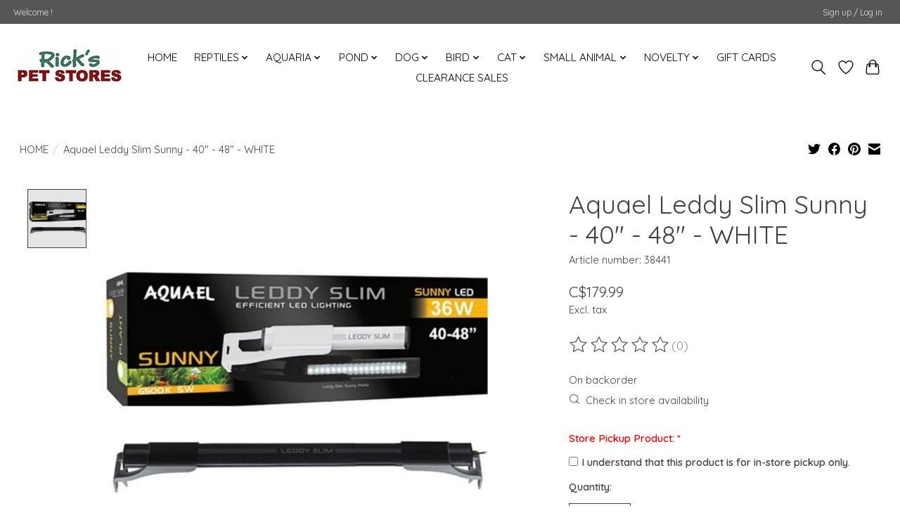

--- FILE ---
content_type: text/html;charset=utf-8
request_url: https://shop.rickspetstores.com/aquael-leddy-slim-sunny-40-48-white.html
body_size: 15010
content:
<!DOCTYPE html>
<html lang="en">
  <head>
    <meta charset="utf-8"/>
<!-- [START] 'blocks/head.rain' -->
<!--

  (c) 2008-2026 Lightspeed Netherlands B.V.
  http://www.lightspeedhq.com
  Generated: 23-01-2026 @ 05:52:24

-->
<link rel="canonical" href="https://shop.rickspetstores.com/aquael-leddy-slim-sunny-40-48-white.html"/>
<link rel="alternate" href="https://shop.rickspetstores.com/index.rss" type="application/rss+xml" title="New products"/>
<meta name="robots" content="noodp,noydir"/>
<meta property="og:url" content="https://shop.rickspetstores.com/aquael-leddy-slim-sunny-40-48-white.html?source=facebook"/>
<meta property="og:site_name" content="Rick&#039;s Pet Stores Inc."/>
<meta property="og:title" content="Aquael Leddy Slim Sunny - 40&quot; - 48&quot; - WHITE"/>
<meta property="og:description" content="Full line Pet Store"/>
<meta property="og:image" content="https://cdn.shoplightspeed.com/shops/645027/files/45552900/aquael-leddy-slim-sunny-40-48-white.jpg"/>
<!--[if lt IE 9]>
<script src="https://cdn.shoplightspeed.com/assets/html5shiv.js?2025-02-20"></script>
<![endif]-->
<!-- [END] 'blocks/head.rain' -->
    
    
    <title>Aquael Leddy Slim Sunny - 40&quot; - 48&quot; - WHITE - Rick&#039;s Pet Stores Inc.</title>
    <meta name="description" content="Full line Pet Store" />
    <meta name="keywords" content="Aquael, Leddy, Slim, Sunny, -, 40&quot;, -, 48&quot;, -, WHITE" />
    <meta http-equiv="X-UA-Compatible" content="IE=edge">
    <meta name="viewport" content="width=device-width, initial-scale=1">
    <meta name="apple-mobile-web-app-capable" content="yes">
    <meta name="apple-mobile-web-app-status-bar-style" content="black">
    
    <script>document.getElementsByTagName("html")[0].className += " js";</script>

    <link rel="shortcut icon" href="https://cdn.shoplightspeed.com/shops/645027/themes/13296/assets/favicon.png?2025121617540520210104183204" type="image/x-icon" />
    <link href='//fonts.googleapis.com/css?family=Quicksand:400,300,600&display=swap' rel='stylesheet' type='text/css'>
    <link href='//fonts.googleapis.com/css?family=Quicksand:400,300,600&display=swap' rel='stylesheet' type='text/css'>
    <link rel="stylesheet" href="https://cdn.shoplightspeed.com/assets/gui-2-0.css?2025-02-20" />
    <link rel="stylesheet" href="https://cdn.shoplightspeed.com/assets/gui-responsive-2-0.css?2025-02-20" />
    <link id="lightspeedframe" rel="stylesheet" href="https://cdn.shoplightspeed.com/shops/645027/themes/13296/assets/style.css?2025121617540520210104183204" />
    <!-- browsers not supporting CSS variables -->
    <script>
      if(!('CSS' in window) || !CSS.supports('color', 'var(--color-var)')) {var cfStyle = document.getElementById('lightspeedframe');if(cfStyle) {var href = cfStyle.getAttribute('href');href = href.replace('style.css', 'style-fallback.css');cfStyle.setAttribute('href', href);}}
    </script>
    <link rel="stylesheet" href="https://cdn.shoplightspeed.com/shops/645027/themes/13296/assets/settings.css?2025121617540520210104183204" />
    <link rel="stylesheet" href="https://cdn.shoplightspeed.com/shops/645027/themes/13296/assets/custom.css?2025121617540520210104183204" />

    <script src="https://cdn.shoplightspeed.com/assets/jquery-3-7-1.js?2025-02-20"></script>
    <script src="https://cdn.shoplightspeed.com/assets/jquery-ui-1-14-1.js?2025-02-20"></script>

  </head>
  <body>
    
          <header class="main-header main-header--mobile js-main-header position-relative">
  <div class="main-header__top-section">
    <div class="main-header__nav-grid justify-between@md container max-width-lg text-xs padding-y-xxs">
      <div>Welcome !</div>
      <ul class="main-header__list flex-grow flex-basis-0 justify-end@md display@md">        
                
                        <li class="main-header__item"><a href="https://shop.rickspetstores.com/account/" class="main-header__link" title="My account">Sign up / Log in</a></li>
      </ul>
    </div>
  </div>
  <div class="main-header__mobile-content container max-width-lg">
          <a href="https://shop.rickspetstores.com/" class="main-header__logo" title="Rick&#039;s Pet Stores">
        <img src="https://cdn.shoplightspeed.com/shops/645027/themes/13296/v/465195/assets/logo.png?20220226175504" alt="Rick&#039;s Pet Stores">
              </a>
        
    <div class="flex items-center">
            <a href="https://shop.rickspetstores.com/account/wishlist/" class="main-header__mobile-btn js-tab-focus">
        <svg class="icon" viewBox="0 0 24 25" fill="none"><title>Go to wishlist</title><path d="M11.3785 4.50387L12 5.42378L12.6215 4.50387C13.6598 2.96698 15.4376 1.94995 17.4545 1.94995C20.65 1.94995 23.232 4.49701 23.25 7.6084C23.2496 8.53335 22.927 9.71432 22.3056 11.056C21.689 12.3875 20.8022 13.8258 19.7333 15.249C17.6019 18.0872 14.7978 20.798 12.0932 22.4477L12 22.488L11.9068 22.4477C9.20215 20.798 6.3981 18.0872 4.26667 15.249C3.1978 13.8258 2.31101 12.3875 1.69437 11.056C1.07303 9.71436 0.750466 8.53342 0.75 7.60848C0.767924 4.49706 3.34993 1.94995 6.54545 1.94995C8.56242 1.94995 10.3402 2.96698 11.3785 4.50387Z" stroke="currentColor" stroke-width="1.5" fill="none"/></svg>
        <span class="sr-only">Wishlist</span>
      </a>
            <button class="reset main-header__mobile-btn js-tab-focus" aria-controls="cartDrawer">
        <svg class="icon" viewBox="0 0 24 25" fill="none"><title>Toggle cart</title><path d="M2.90171 9.65153C3.0797 8.00106 4.47293 6.75 6.13297 6.75H17.867C19.527 6.75 20.9203 8.00105 21.0982 9.65153L22.1767 19.6515C22.3839 21.5732 20.8783 23.25 18.9454 23.25H5.05454C3.1217 23.25 1.61603 21.5732 1.82328 19.6515L2.90171 9.65153Z" stroke="currentColor" stroke-width="1.5" fill="none"/>
        <path d="M7.19995 9.6001V5.7001C7.19995 2.88345 9.4833 0.600098 12.3 0.600098C15.1166 0.600098 17.4 2.88345 17.4 5.7001V9.6001" stroke="currentColor" stroke-width="1.5" fill="none"/>
        <circle cx="7.19996" cy="10.2001" r="1.8" fill="currentColor"/>
        <ellipse cx="17.4" cy="10.2001" rx="1.8" ry="1.8" fill="currentColor"/></svg>
        <span class="sr-only">Cart</span>
              </button>

      <button class="reset anim-menu-btn js-anim-menu-btn main-header__nav-control js-tab-focus" aria-label="Toggle menu">
        <i class="anim-menu-btn__icon anim-menu-btn__icon--close" aria-hidden="true"></i>
      </button>
    </div>
  </div>

  <div class="main-header__nav" role="navigation">
    <div class="main-header__nav-grid justify-between@md container max-width-lg">
      <div class="main-header__nav-logo-wrapper flex-shrink-0">
        
                  <a href="https://shop.rickspetstores.com/" class="main-header__logo" title="Rick&#039;s Pet Stores">
            <img src="https://cdn.shoplightspeed.com/shops/645027/themes/13296/v/465195/assets/logo.png?20220226175504" alt="Rick&#039;s Pet Stores">
                      </a>
              </div>
      
      <form action="https://shop.rickspetstores.com/search/" method="get" role="search" class="padding-y-md hide@md">
        <label class="sr-only" for="searchInputMobile">Search</label>
        <input class="header-v3__nav-form-control form-control width-100%" value="" autocomplete="off" type="search" name="q" id="searchInputMobile" placeholder="Search...">
      </form>

      <ul class="main-header__list flex-grow flex-basis-0 flex-wrap justify-center@md">
        
                <li class="main-header__item">
          <a class="main-header__link" href="https://shop.rickspetstores.com/">HOME</a>
        </li>
        
                <li class="main-header__item js-main-nav__item">
          <a class="main-header__link js-main-nav__control" href="https://shop.rickspetstores.com/reptiles/">
            <span>REPTILES</span>            <svg class="main-header__dropdown-icon icon" viewBox="0 0 16 16"><polygon fill="currentColor" points="8,11.4 2.6,6 4,4.6 8,8.6 12,4.6 13.4,6 "></polygon></svg>                        <i class="main-header__arrow-icon" aria-hidden="true">
              <svg class="icon" viewBox="0 0 16 16">
                <g class="icon__group" fill="none" stroke="currentColor" stroke-linecap="square" stroke-miterlimit="10" stroke-width="2">
                  <path d="M2 2l12 12" />
                  <path d="M14 2L2 14" />
                </g>
              </svg>
            </i>
                        
          </a>
                    <ul class="main-header__dropdown">
            <li class="main-header__dropdown-item"><a href="https://shop.rickspetstores.com/reptiles/" class="main-header__dropdown-link hide@md">All REPTILES</a></li>
                        <li class="main-header__dropdown-item">
              <a class="main-header__dropdown-link" href="https://shop.rickspetstores.com/reptiles/hermit-crab/">
                HERMIT CRAB
                                              </a>

                          </li>
                        <li class="main-header__dropdown-item">
              <a class="main-header__dropdown-link" href="https://shop.rickspetstores.com/reptiles/reptile-accessories/">
                REPTILE ACCESSORIES
                                              </a>

                          </li>
                        <li class="main-header__dropdown-item js-main-nav__item position-relative">
              <a class="main-header__dropdown-link js-main-nav__control flex justify-between " href="https://shop.rickspetstores.com/reptiles/housing/">
                HOUSING
                <svg class="dropdown__desktop-icon icon" aria-hidden="true" viewBox="0 0 12 12"><polyline stroke-width="1" stroke="currentColor" fill="none" stroke-linecap="round" stroke-linejoin="round" points="3.5 0.5 9.5 6 3.5 11.5"></polyline></svg>                                <i class="main-header__arrow-icon" aria-hidden="true">
                  <svg class="icon" viewBox="0 0 16 16">
                    <g class="icon__group" fill="none" stroke="currentColor" stroke-linecap="square" stroke-miterlimit="10" stroke-width="2">
                      <path d="M2 2l12 12" />
                      <path d="M14 2L2 14" />
                    </g>
                  </svg>
                </i>
                              </a>

                            <ul class="main-header__dropdown">
                <li><a href="https://shop.rickspetstores.com/reptiles/housing/" class="main-header__dropdown-link hide@md">All HOUSING</a></li>
                                <li><a class="main-header__dropdown-link" href="https://shop.rickspetstores.com/reptiles/housing/stands/">STANDS</a></li>
                                <li><a class="main-header__dropdown-link" href="https://shop.rickspetstores.com/reptiles/housing/screen-covers/">SCREEN COVERS</a></li>
                                <li><a class="main-header__dropdown-link" href="https://shop.rickspetstores.com/reptiles/housing/terrariums/">TERRARIUMS</a></li>
                                <li><a class="main-header__dropdown-link" href="https://shop.rickspetstores.com/reptiles/housing/accessories/">ACCESSORIES</a></li>
                              </ul>
                          </li>
                        <li class="main-header__dropdown-item">
              <a class="main-header__dropdown-link" href="https://shop.rickspetstores.com/reptiles/food/">
                FOOD
                                              </a>

                          </li>
                        <li class="main-header__dropdown-item js-main-nav__item position-relative">
              <a class="main-header__dropdown-link js-main-nav__control flex justify-between " href="https://shop.rickspetstores.com/reptiles/decorative/">
                DECORATIVE
                <svg class="dropdown__desktop-icon icon" aria-hidden="true" viewBox="0 0 12 12"><polyline stroke-width="1" stroke="currentColor" fill="none" stroke-linecap="round" stroke-linejoin="round" points="3.5 0.5 9.5 6 3.5 11.5"></polyline></svg>                                <i class="main-header__arrow-icon" aria-hidden="true">
                  <svg class="icon" viewBox="0 0 16 16">
                    <g class="icon__group" fill="none" stroke="currentColor" stroke-linecap="square" stroke-miterlimit="10" stroke-width="2">
                      <path d="M2 2l12 12" />
                      <path d="M14 2L2 14" />
                    </g>
                  </svg>
                </i>
                              </a>

                            <ul class="main-header__dropdown">
                <li><a href="https://shop.rickspetstores.com/reptiles/decorative/" class="main-header__dropdown-link hide@md">All DECORATIVE</a></li>
                                <li><a class="main-header__dropdown-link" href="https://shop.rickspetstores.com/reptiles/decorative/ornaments/">ORNAMENTS</a></li>
                                <li><a class="main-header__dropdown-link" href="https://shop.rickspetstores.com/reptiles/decorative/backgrounds/">BACKGROUNDS</a></li>
                                <li><a class="main-header__dropdown-link" href="https://shop.rickspetstores.com/reptiles/decorative/substrate/">SUBSTRATE</a></li>
                              </ul>
                          </li>
                        <li class="main-header__dropdown-item">
              <a class="main-header__dropdown-link" href="https://shop.rickspetstores.com/reptiles/supplements/">
                SUPPLEMENTS
                                              </a>

                          </li>
                        <li class="main-header__dropdown-item js-main-nav__item position-relative">
              <a class="main-header__dropdown-link js-main-nav__control flex justify-between " href="https://shop.rickspetstores.com/reptiles/heating-lighting/">
                HEATING/LIGHTING
                <svg class="dropdown__desktop-icon icon" aria-hidden="true" viewBox="0 0 12 12"><polyline stroke-width="1" stroke="currentColor" fill="none" stroke-linecap="round" stroke-linejoin="round" points="3.5 0.5 9.5 6 3.5 11.5"></polyline></svg>                                <i class="main-header__arrow-icon" aria-hidden="true">
                  <svg class="icon" viewBox="0 0 16 16">
                    <g class="icon__group" fill="none" stroke="currentColor" stroke-linecap="square" stroke-miterlimit="10" stroke-width="2">
                      <path d="M2 2l12 12" />
                      <path d="M14 2L2 14" />
                    </g>
                  </svg>
                </i>
                              </a>

                            <ul class="main-header__dropdown">
                <li><a href="https://shop.rickspetstores.com/reptiles/heating-lighting/" class="main-header__dropdown-link hide@md">All HEATING/LIGHTING</a></li>
                                <li><a class="main-header__dropdown-link" href="https://shop.rickspetstores.com/reptiles/heating-lighting/fixtures/">FIXTURES</a></li>
                                <li><a class="main-header__dropdown-link" href="https://shop.rickspetstores.com/reptiles/heating-lighting/bulbs/">BULBS</a></li>
                                <li><a class="main-header__dropdown-link" href="https://shop.rickspetstores.com/reptiles/heating-lighting/heat-accessories/">HEAT ACCESSORIES</a></li>
                              </ul>
                          </li>
                        <li class="main-header__dropdown-item">
              <a class="main-header__dropdown-link" href="https://shop.rickspetstores.com/reptiles/reptile-care/">
                REPTILE CARE
                                              </a>

                          </li>
                        <li class="main-header__dropdown-item">
              <a class="main-header__dropdown-link" href="https://shop.rickspetstores.com/reptiles/feeders/">
                FEEDERS
                                              </a>

                          </li>
                      </ul>
                  </li>
                <li class="main-header__item js-main-nav__item">
          <a class="main-header__link js-main-nav__control" href="https://shop.rickspetstores.com/aquaria/">
            <span>AQUARIA</span>            <svg class="main-header__dropdown-icon icon" viewBox="0 0 16 16"><polygon fill="currentColor" points="8,11.4 2.6,6 4,4.6 8,8.6 12,4.6 13.4,6 "></polygon></svg>                        <i class="main-header__arrow-icon" aria-hidden="true">
              <svg class="icon" viewBox="0 0 16 16">
                <g class="icon__group" fill="none" stroke="currentColor" stroke-linecap="square" stroke-miterlimit="10" stroke-width="2">
                  <path d="M2 2l12 12" />
                  <path d="M14 2L2 14" />
                </g>
              </svg>
            </i>
                        
          </a>
                    <ul class="main-header__dropdown">
            <li class="main-header__dropdown-item"><a href="https://shop.rickspetstores.com/aquaria/" class="main-header__dropdown-link hide@md">All AQUARIA</a></li>
                        <li class="main-header__dropdown-item js-main-nav__item position-relative">
              <a class="main-header__dropdown-link js-main-nav__control flex justify-between " href="https://shop.rickspetstores.com/aquaria/aquariums/">
                AQUARIUMS
                <svg class="dropdown__desktop-icon icon" aria-hidden="true" viewBox="0 0 12 12"><polyline stroke-width="1" stroke="currentColor" fill="none" stroke-linecap="round" stroke-linejoin="round" points="3.5 0.5 9.5 6 3.5 11.5"></polyline></svg>                                <i class="main-header__arrow-icon" aria-hidden="true">
                  <svg class="icon" viewBox="0 0 16 16">
                    <g class="icon__group" fill="none" stroke="currentColor" stroke-linecap="square" stroke-miterlimit="10" stroke-width="2">
                      <path d="M2 2l12 12" />
                      <path d="M14 2L2 14" />
                    </g>
                  </svg>
                </i>
                              </a>

                            <ul class="main-header__dropdown">
                <li><a href="https://shop.rickspetstores.com/aquaria/aquariums/" class="main-header__dropdown-link hide@md">All AQUARIUMS</a></li>
                                <li><a class="main-header__dropdown-link" href="https://shop.rickspetstores.com/aquaria/aquariums/kits/">KITS</a></li>
                                <li><a class="main-header__dropdown-link" href="https://shop.rickspetstores.com/aquaria/aquariums/glass-tanks/">GLASS TANKS</a></li>
                                <li><a class="main-header__dropdown-link" href="https://shop.rickspetstores.com/aquaria/aquariums/stand-canopy/">STAND/CANOPY</a></li>
                              </ul>
                          </li>
                        <li class="main-header__dropdown-item js-main-nav__item position-relative">
              <a class="main-header__dropdown-link js-main-nav__control flex justify-between " href="https://shop.rickspetstores.com/aquaria/decorative/">
                DECORATIVE
                <svg class="dropdown__desktop-icon icon" aria-hidden="true" viewBox="0 0 12 12"><polyline stroke-width="1" stroke="currentColor" fill="none" stroke-linecap="round" stroke-linejoin="round" points="3.5 0.5 9.5 6 3.5 11.5"></polyline></svg>                                <i class="main-header__arrow-icon" aria-hidden="true">
                  <svg class="icon" viewBox="0 0 16 16">
                    <g class="icon__group" fill="none" stroke="currentColor" stroke-linecap="square" stroke-miterlimit="10" stroke-width="2">
                      <path d="M2 2l12 12" />
                      <path d="M14 2L2 14" />
                    </g>
                  </svg>
                </i>
                              </a>

                            <ul class="main-header__dropdown">
                <li><a href="https://shop.rickspetstores.com/aquaria/decorative/" class="main-header__dropdown-link hide@md">All DECORATIVE</a></li>
                                <li><a class="main-header__dropdown-link" href="https://shop.rickspetstores.com/aquaria/decorative/backgrounds/">BACKGROUNDS</a></li>
                                <li><a class="main-header__dropdown-link" href="https://shop.rickspetstores.com/aquaria/decorative/ornaments/">ORNAMENTS</a></li>
                                <li><a class="main-header__dropdown-link" href="https://shop.rickspetstores.com/aquaria/decorative/plastic-silk-plants/">PLASTIC/SILK PLANTS</a></li>
                                <li><a class="main-header__dropdown-link" href="https://shop.rickspetstores.com/aquaria/decorative/rock-wood/">ROCK/WOOD</a></li>
                                <li><a class="main-header__dropdown-link" href="https://shop.rickspetstores.com/aquaria/decorative/substrate/">SUBSTRATE</a></li>
                              </ul>
                          </li>
                        <li class="main-header__dropdown-item js-main-nav__item position-relative">
              <a class="main-header__dropdown-link js-main-nav__control flex justify-between " href="https://shop.rickspetstores.com/aquaria/filtration/">
                FILTRATION
                <svg class="dropdown__desktop-icon icon" aria-hidden="true" viewBox="0 0 12 12"><polyline stroke-width="1" stroke="currentColor" fill="none" stroke-linecap="round" stroke-linejoin="round" points="3.5 0.5 9.5 6 3.5 11.5"></polyline></svg>                                <i class="main-header__arrow-icon" aria-hidden="true">
                  <svg class="icon" viewBox="0 0 16 16">
                    <g class="icon__group" fill="none" stroke="currentColor" stroke-linecap="square" stroke-miterlimit="10" stroke-width="2">
                      <path d="M2 2l12 12" />
                      <path d="M14 2L2 14" />
                    </g>
                  </svg>
                </i>
                              </a>

                            <ul class="main-header__dropdown">
                <li><a href="https://shop.rickspetstores.com/aquaria/filtration/" class="main-header__dropdown-link hide@md">All FILTRATION</a></li>
                                <li><a class="main-header__dropdown-link" href="https://shop.rickspetstores.com/aquaria/filtration/internal/">INTERNAL</a></li>
                                <li><a class="main-header__dropdown-link" href="https://shop.rickspetstores.com/aquaria/filtration/hang-on/">HANG ON</a></li>
                                <li><a class="main-header__dropdown-link" href="https://shop.rickspetstores.com/aquaria/filtration/canister/">CANISTER</a></li>
                                <li><a class="main-header__dropdown-link" href="https://shop.rickspetstores.com/aquaria/filtration/media/">MEDIA</a></li>
                                <li><a class="main-header__dropdown-link" href="https://shop.rickspetstores.com/aquaria/filtration/ro-di-sytems/">RO/DI SYTEMS</a></li>
                                <li><a class="main-header__dropdown-link" href="https://shop.rickspetstores.com/aquaria/filtration/skimmers/">SKIMMERS</a></li>
                              </ul>
                          </li>
                        <li class="main-header__dropdown-item">
              <a class="main-header__dropdown-link" href="https://shop.rickspetstores.com/aquaria/food/">
                FOOD
                                              </a>

                          </li>
                        <li class="main-header__dropdown-item">
              <a class="main-header__dropdown-link" href="https://shop.rickspetstores.com/aquaria/maintenance/">
                MAINTENANCE
                                              </a>

                          </li>
                        <li class="main-header__dropdown-item">
              <a class="main-header__dropdown-link" href="https://shop.rickspetstores.com/aquaria/supplements-additives/">
                SUPPLEMENTS/ADDITIVES
                                              </a>

                          </li>
                        <li class="main-header__dropdown-item">
              <a class="main-header__dropdown-link" href="https://shop.rickspetstores.com/aquaria/temp-control/">
                TEMP CONTROL
                                              </a>

                          </li>
                        <li class="main-header__dropdown-item">
              <a class="main-header__dropdown-link" href="https://shop.rickspetstores.com/aquaria/test-kits/">
                TEST KITS
                                              </a>

                          </li>
                        <li class="main-header__dropdown-item">
              <a class="main-header__dropdown-link" href="https://shop.rickspetstores.com/aquaria/water-care/">
                WATER CARE
                                              </a>

                          </li>
                        <li class="main-header__dropdown-item">
              <a class="main-header__dropdown-link" href="https://shop.rickspetstores.com/aquaria/medication/">
                MEDICATION
                                              </a>

                          </li>
                        <li class="main-header__dropdown-item js-main-nav__item position-relative">
              <a class="main-header__dropdown-link js-main-nav__control flex justify-between " href="https://shop.rickspetstores.com/aquaria/accessories/">
                ACCESSORIES
                <svg class="dropdown__desktop-icon icon" aria-hidden="true" viewBox="0 0 12 12"><polyline stroke-width="1" stroke="currentColor" fill="none" stroke-linecap="round" stroke-linejoin="round" points="3.5 0.5 9.5 6 3.5 11.5"></polyline></svg>                                <i class="main-header__arrow-icon" aria-hidden="true">
                  <svg class="icon" viewBox="0 0 16 16">
                    <g class="icon__group" fill="none" stroke="currentColor" stroke-linecap="square" stroke-miterlimit="10" stroke-width="2">
                      <path d="M2 2l12 12" />
                      <path d="M14 2L2 14" />
                    </g>
                  </svg>
                </i>
                              </a>

                            <ul class="main-header__dropdown">
                <li><a href="https://shop.rickspetstores.com/aquaria/accessories/" class="main-header__dropdown-link hide@md">All ACCESSORIES</a></li>
                                <li><a class="main-header__dropdown-link" href="https://shop.rickspetstores.com/aquaria/accessories/pumps-powerheads/">PUMPS/POWERHEADS</a></li>
                                <li><a class="main-header__dropdown-link" href="https://shop.rickspetstores.com/aquaria/accessories/nets/">NETS</a></li>
                                <li><a class="main-header__dropdown-link" href="https://shop.rickspetstores.com/aquaria/accessories/breeding-traps/">BREEDING TRAPS</a></li>
                                <li><a class="main-header__dropdown-link" href="https://shop.rickspetstores.com/aquaria/accessories/dividers/">DIVIDERS</a></li>
                                <li><a class="main-header__dropdown-link" href="https://shop.rickspetstores.com/aquaria/accessories/misc/">MISC</a></li>
                                <li><a class="main-header__dropdown-link" href="https://shop.rickspetstores.com/aquaria/accessories/plumbing/">PLUMBING</a></li>
                                <li><a class="main-header__dropdown-link" href="https://shop.rickspetstores.com/aquaria/accessories/uv-sterilizers/">UV STERILIZERS</a></li>
                              </ul>
                          </li>
                        <li class="main-header__dropdown-item">
              <a class="main-header__dropdown-link" href="https://shop.rickspetstores.com/aquaria/parts/">
                PARTS
                                              </a>

                          </li>
                        <li class="main-header__dropdown-item">
              <a class="main-header__dropdown-link" href="https://shop.rickspetstores.com/aquaria/aeration/">
                AERATION
                                              </a>

                          </li>
                        <li class="main-header__dropdown-item js-main-nav__item position-relative">
              <a class="main-header__dropdown-link js-main-nav__control flex justify-between " href="https://shop.rickspetstores.com/aquaria/lighting/">
                LIGHTING
                <svg class="dropdown__desktop-icon icon" aria-hidden="true" viewBox="0 0 12 12"><polyline stroke-width="1" stroke="currentColor" fill="none" stroke-linecap="round" stroke-linejoin="round" points="3.5 0.5 9.5 6 3.5 11.5"></polyline></svg>                                <i class="main-header__arrow-icon" aria-hidden="true">
                  <svg class="icon" viewBox="0 0 16 16">
                    <g class="icon__group" fill="none" stroke="currentColor" stroke-linecap="square" stroke-miterlimit="10" stroke-width="2">
                      <path d="M2 2l12 12" />
                      <path d="M14 2L2 14" />
                    </g>
                  </svg>
                </i>
                              </a>

                            <ul class="main-header__dropdown">
                <li><a href="https://shop.rickspetstores.com/aquaria/lighting/" class="main-header__dropdown-link hide@md">All LIGHTING</a></li>
                                <li><a class="main-header__dropdown-link" href="https://shop.rickspetstores.com/aquaria/lighting/lamps-bulbs/">LAMPS/BULBS</a></li>
                                <li><a class="main-header__dropdown-link" href="https://shop.rickspetstores.com/aquaria/lighting/fixtures/">FIXTURES</a></li>
                              </ul>
                          </li>
                      </ul>
                  </li>
                <li class="main-header__item js-main-nav__item">
          <a class="main-header__link js-main-nav__control" href="https://shop.rickspetstores.com/pond/">
            <span>POND</span>            <svg class="main-header__dropdown-icon icon" viewBox="0 0 16 16"><polygon fill="currentColor" points="8,11.4 2.6,6 4,4.6 8,8.6 12,4.6 13.4,6 "></polygon></svg>                        <i class="main-header__arrow-icon" aria-hidden="true">
              <svg class="icon" viewBox="0 0 16 16">
                <g class="icon__group" fill="none" stroke="currentColor" stroke-linecap="square" stroke-miterlimit="10" stroke-width="2">
                  <path d="M2 2l12 12" />
                  <path d="M14 2L2 14" />
                </g>
              </svg>
            </i>
                        
          </a>
                    <ul class="main-header__dropdown">
            <li class="main-header__dropdown-item"><a href="https://shop.rickspetstores.com/pond/" class="main-header__dropdown-link hide@md">All POND</a></li>
                        <li class="main-header__dropdown-item">
              <a class="main-header__dropdown-link" href="https://shop.rickspetstores.com/pond/pond-pumps/">
                POND PUMPS
                                              </a>

                          </li>
                        <li class="main-header__dropdown-item">
              <a class="main-header__dropdown-link" href="https://shop.rickspetstores.com/pond/nets-maintenance/">
                NETS/MAINTENANCE
                                              </a>

                          </li>
                        <li class="main-header__dropdown-item">
              <a class="main-header__dropdown-link" href="https://shop.rickspetstores.com/pond/pond-additives/">
                POND ADDITIVES
                                              </a>

                          </li>
                        <li class="main-header__dropdown-item">
              <a class="main-header__dropdown-link" href="https://shop.rickspetstores.com/pond/pond-food/">
                POND FOOD
                                              </a>

                          </li>
                        <li class="main-header__dropdown-item">
              <a class="main-header__dropdown-link" href="https://shop.rickspetstores.com/pond/pond-decorative/">
                POND DECORATIVE
                                              </a>

                          </li>
                        <li class="main-header__dropdown-item">
              <a class="main-header__dropdown-link" href="https://shop.rickspetstores.com/pond/liners-kits/">
                LINERS/KITS
                                              </a>

                          </li>
                        <li class="main-header__dropdown-item">
              <a class="main-header__dropdown-link" href="https://shop.rickspetstores.com/pond/pond-accessories/">
                POND ACCESSORIES
                                              </a>

                          </li>
                        <li class="main-header__dropdown-item">
              <a class="main-header__dropdown-link" href="https://shop.rickspetstores.com/pond/pond-parts/">
                POND PARTS
                                              </a>

                          </li>
                        <li class="main-header__dropdown-item">
              <a class="main-header__dropdown-link" href="https://shop.rickspetstores.com/pond/pond-filtration/">
                POND FILTRATION
                                              </a>

                          </li>
                      </ul>
                  </li>
                <li class="main-header__item js-main-nav__item">
          <a class="main-header__link js-main-nav__control" href="https://shop.rickspetstores.com/dog/">
            <span>DOG</span>            <svg class="main-header__dropdown-icon icon" viewBox="0 0 16 16"><polygon fill="currentColor" points="8,11.4 2.6,6 4,4.6 8,8.6 12,4.6 13.4,6 "></polygon></svg>                        <i class="main-header__arrow-icon" aria-hidden="true">
              <svg class="icon" viewBox="0 0 16 16">
                <g class="icon__group" fill="none" stroke="currentColor" stroke-linecap="square" stroke-miterlimit="10" stroke-width="2">
                  <path d="M2 2l12 12" />
                  <path d="M14 2L2 14" />
                </g>
              </svg>
            </i>
                        
          </a>
                    <ul class="main-header__dropdown">
            <li class="main-header__dropdown-item"><a href="https://shop.rickspetstores.com/dog/" class="main-header__dropdown-link hide@md">All DOG</a></li>
                        <li class="main-header__dropdown-item js-main-nav__item position-relative">
              <a class="main-header__dropdown-link js-main-nav__control flex justify-between " href="https://shop.rickspetstores.com/dog/dog-food/">
                DOG FOOD
                <svg class="dropdown__desktop-icon icon" aria-hidden="true" viewBox="0 0 12 12"><polyline stroke-width="1" stroke="currentColor" fill="none" stroke-linecap="round" stroke-linejoin="round" points="3.5 0.5 9.5 6 3.5 11.5"></polyline></svg>                                <i class="main-header__arrow-icon" aria-hidden="true">
                  <svg class="icon" viewBox="0 0 16 16">
                    <g class="icon__group" fill="none" stroke="currentColor" stroke-linecap="square" stroke-miterlimit="10" stroke-width="2">
                      <path d="M2 2l12 12" />
                      <path d="M14 2L2 14" />
                    </g>
                  </svg>
                </i>
                              </a>

                            <ul class="main-header__dropdown">
                <li><a href="https://shop.rickspetstores.com/dog/dog-food/" class="main-header__dropdown-link hide@md">All DOG FOOD</a></li>
                                <li><a class="main-header__dropdown-link" href="https://shop.rickspetstores.com/dog/dog-food/dry/">DRY</a></li>
                                <li><a class="main-header__dropdown-link" href="https://shop.rickspetstores.com/dog/dog-food/wet/">WET</a></li>
                                <li><a class="main-header__dropdown-link" href="https://shop.rickspetstores.com/dog/dog-food/raw-frozen/">RAW/FROZEN</a></li>
                              </ul>
                          </li>
                        <li class="main-header__dropdown-item">
              <a class="main-header__dropdown-link" href="https://shop.rickspetstores.com/dog/dog-treats/">
                DOG TREATS
                                              </a>

                          </li>
                        <li class="main-header__dropdown-item">
              <a class="main-header__dropdown-link" href="https://shop.rickspetstores.com/dog/collar-leash/">
                COLLAR/LEASH
                                              </a>

                          </li>
                        <li class="main-header__dropdown-item">
              <a class="main-header__dropdown-link" href="https://shop.rickspetstores.com/dog/dog-toys/">
                DOG TOYS
                                              </a>

                          </li>
                        <li class="main-header__dropdown-item">
              <a class="main-header__dropdown-link" href="https://shop.rickspetstores.com/dog/dog-accessories/">
                DOG ACCESSORIES
                                              </a>

                          </li>
                        <li class="main-header__dropdown-item">
              <a class="main-header__dropdown-link" href="https://shop.rickspetstores.com/dog/dog-care/">
                DOG CARE
                                              </a>

                          </li>
                        <li class="main-header__dropdown-item">
              <a class="main-header__dropdown-link" href="https://shop.rickspetstores.com/dog/maintenance/">
                MAINTENANCE
                                              </a>

                          </li>
                      </ul>
                  </li>
                <li class="main-header__item js-main-nav__item">
          <a class="main-header__link js-main-nav__control" href="https://shop.rickspetstores.com/bird/">
            <span>BIRD</span>            <svg class="main-header__dropdown-icon icon" viewBox="0 0 16 16"><polygon fill="currentColor" points="8,11.4 2.6,6 4,4.6 8,8.6 12,4.6 13.4,6 "></polygon></svg>                        <i class="main-header__arrow-icon" aria-hidden="true">
              <svg class="icon" viewBox="0 0 16 16">
                <g class="icon__group" fill="none" stroke="currentColor" stroke-linecap="square" stroke-miterlimit="10" stroke-width="2">
                  <path d="M2 2l12 12" />
                  <path d="M14 2L2 14" />
                </g>
              </svg>
            </i>
                        
          </a>
                    <ul class="main-header__dropdown">
            <li class="main-header__dropdown-item"><a href="https://shop.rickspetstores.com/bird/" class="main-header__dropdown-link hide@md">All BIRD</a></li>
                        <li class="main-header__dropdown-item">
              <a class="main-header__dropdown-link" href="https://shop.rickspetstores.com/bird/bird-food/">
                BIRD FOOD
                                              </a>

                          </li>
                        <li class="main-header__dropdown-item">
              <a class="main-header__dropdown-link" href="https://shop.rickspetstores.com/bird/bird-accessories/">
                BIRD ACCESSORIES
                                              </a>

                          </li>
                        <li class="main-header__dropdown-item">
              <a class="main-header__dropdown-link" href="https://shop.rickspetstores.com/bird/bird-cages/">
                BIRD CAGES
                                              </a>

                          </li>
                        <li class="main-header__dropdown-item">
              <a class="main-header__dropdown-link" href="https://shop.rickspetstores.com/bird/bird-treats/">
                BIRD TREATS
                                              </a>

                          </li>
                        <li class="main-header__dropdown-item">
              <a class="main-header__dropdown-link" href="https://shop.rickspetstores.com/bird/bird-toys/">
                BIRD TOYS
                                              </a>

                          </li>
                      </ul>
                  </li>
                <li class="main-header__item js-main-nav__item">
          <a class="main-header__link js-main-nav__control" href="https://shop.rickspetstores.com/cat/">
            <span>CAT</span>            <svg class="main-header__dropdown-icon icon" viewBox="0 0 16 16"><polygon fill="currentColor" points="8,11.4 2.6,6 4,4.6 8,8.6 12,4.6 13.4,6 "></polygon></svg>                        <i class="main-header__arrow-icon" aria-hidden="true">
              <svg class="icon" viewBox="0 0 16 16">
                <g class="icon__group" fill="none" stroke="currentColor" stroke-linecap="square" stroke-miterlimit="10" stroke-width="2">
                  <path d="M2 2l12 12" />
                  <path d="M14 2L2 14" />
                </g>
              </svg>
            </i>
                        
          </a>
                    <ul class="main-header__dropdown">
            <li class="main-header__dropdown-item"><a href="https://shop.rickspetstores.com/cat/" class="main-header__dropdown-link hide@md">All CAT</a></li>
                        <li class="main-header__dropdown-item js-main-nav__item position-relative">
              <a class="main-header__dropdown-link js-main-nav__control flex justify-between " href="https://shop.rickspetstores.com/cat/cat-food/">
                CAT FOOD
                <svg class="dropdown__desktop-icon icon" aria-hidden="true" viewBox="0 0 12 12"><polyline stroke-width="1" stroke="currentColor" fill="none" stroke-linecap="round" stroke-linejoin="round" points="3.5 0.5 9.5 6 3.5 11.5"></polyline></svg>                                <i class="main-header__arrow-icon" aria-hidden="true">
                  <svg class="icon" viewBox="0 0 16 16">
                    <g class="icon__group" fill="none" stroke="currentColor" stroke-linecap="square" stroke-miterlimit="10" stroke-width="2">
                      <path d="M2 2l12 12" />
                      <path d="M14 2L2 14" />
                    </g>
                  </svg>
                </i>
                              </a>

                            <ul class="main-header__dropdown">
                <li><a href="https://shop.rickspetstores.com/cat/cat-food/" class="main-header__dropdown-link hide@md">All CAT FOOD</a></li>
                                <li><a class="main-header__dropdown-link" href="https://shop.rickspetstores.com/cat/cat-food/dry/">DRY</a></li>
                                <li><a class="main-header__dropdown-link" href="https://shop.rickspetstores.com/cat/cat-food/wet/">WET</a></li>
                                <li><a class="main-header__dropdown-link" href="https://shop.rickspetstores.com/cat/cat-food/raw-frozen/">RAW/FROZEN</a></li>
                              </ul>
                          </li>
                        <li class="main-header__dropdown-item">
              <a class="main-header__dropdown-link" href="https://shop.rickspetstores.com/cat/cat-toys/">
                CAT TOYS
                                              </a>

                          </li>
                        <li class="main-header__dropdown-item">
              <a class="main-header__dropdown-link" href="https://shop.rickspetstores.com/cat/cat-treats/">
                CAT TREATS
                                              </a>

                          </li>
                        <li class="main-header__dropdown-item">
              <a class="main-header__dropdown-link" href="https://shop.rickspetstores.com/cat/maintenance/">
                MAINTENANCE
                                              </a>

                          </li>
                        <li class="main-header__dropdown-item">
              <a class="main-header__dropdown-link" href="https://shop.rickspetstores.com/cat/cat-care/">
                CAT CARE
                                              </a>

                          </li>
                        <li class="main-header__dropdown-item">
              <a class="main-header__dropdown-link" href="https://shop.rickspetstores.com/cat/scratchers-furniture/">
                SCRATCHERS/FURNITURE
                                              </a>

                          </li>
                        <li class="main-header__dropdown-item">
              <a class="main-header__dropdown-link" href="https://shop.rickspetstores.com/cat/collar-leash/">
                COLLAR/LEASH
                                              </a>

                          </li>
                        <li class="main-header__dropdown-item">
              <a class="main-header__dropdown-link" href="https://shop.rickspetstores.com/cat/cat-accessories/">
                CAT ACCESSORIES
                                              </a>

                          </li>
                      </ul>
                  </li>
                <li class="main-header__item js-main-nav__item">
          <a class="main-header__link js-main-nav__control" href="https://shop.rickspetstores.com/small-animal/">
            <span>SMALL ANIMAL</span>            <svg class="main-header__dropdown-icon icon" viewBox="0 0 16 16"><polygon fill="currentColor" points="8,11.4 2.6,6 4,4.6 8,8.6 12,4.6 13.4,6 "></polygon></svg>                        <i class="main-header__arrow-icon" aria-hidden="true">
              <svg class="icon" viewBox="0 0 16 16">
                <g class="icon__group" fill="none" stroke="currentColor" stroke-linecap="square" stroke-miterlimit="10" stroke-width="2">
                  <path d="M2 2l12 12" />
                  <path d="M14 2L2 14" />
                </g>
              </svg>
            </i>
                        
          </a>
                    <ul class="main-header__dropdown">
            <li class="main-header__dropdown-item"><a href="https://shop.rickspetstores.com/small-animal/" class="main-header__dropdown-link hide@md">All SMALL ANIMAL</a></li>
                        <li class="main-header__dropdown-item">
              <a class="main-header__dropdown-link" href="https://shop.rickspetstores.com/small-animal/treats/">
                TREATS
                                              </a>

                          </li>
                        <li class="main-header__dropdown-item">
              <a class="main-header__dropdown-link" href="https://shop.rickspetstores.com/small-animal/food/">
                FOOD
                                              </a>

                          </li>
                        <li class="main-header__dropdown-item">
              <a class="main-header__dropdown-link" href="https://shop.rickspetstores.com/small-animal/bedding-litter/">
                BEDDING/LITTER
                                              </a>

                          </li>
                        <li class="main-header__dropdown-item">
              <a class="main-header__dropdown-link" href="https://shop.rickspetstores.com/small-animal/accessories/">
                ACCESSORIES
                                              </a>

                          </li>
                        <li class="main-header__dropdown-item">
              <a class="main-header__dropdown-link" href="https://shop.rickspetstores.com/small-animal/toys-exercise/">
                TOYS/EXERCISE
                                              </a>

                          </li>
                        <li class="main-header__dropdown-item">
              <a class="main-header__dropdown-link" href="https://shop.rickspetstores.com/small-animal/health-care/">
                HEALTH CARE
                                              </a>

                          </li>
                        <li class="main-header__dropdown-item">
              <a class="main-header__dropdown-link" href="https://shop.rickspetstores.com/small-animal/cages/">
                CAGES
                                              </a>

                          </li>
                      </ul>
                  </li>
                <li class="main-header__item js-main-nav__item">
          <a class="main-header__link js-main-nav__control" href="https://shop.rickspetstores.com/novelty/">
            <span>NOVELTY</span>            <svg class="main-header__dropdown-icon icon" viewBox="0 0 16 16"><polygon fill="currentColor" points="8,11.4 2.6,6 4,4.6 8,8.6 12,4.6 13.4,6 "></polygon></svg>                        <i class="main-header__arrow-icon" aria-hidden="true">
              <svg class="icon" viewBox="0 0 16 16">
                <g class="icon__group" fill="none" stroke="currentColor" stroke-linecap="square" stroke-miterlimit="10" stroke-width="2">
                  <path d="M2 2l12 12" />
                  <path d="M14 2L2 14" />
                </g>
              </svg>
            </i>
                        
          </a>
                    <ul class="main-header__dropdown">
            <li class="main-header__dropdown-item"><a href="https://shop.rickspetstores.com/novelty/" class="main-header__dropdown-link hide@md">All NOVELTY</a></li>
                        <li class="main-header__dropdown-item">
              <a class="main-header__dropdown-link" href="https://shop.rickspetstores.com/novelty/kids-plush-toys/">
                KIDS PLUSH TOYS
                                              </a>

                          </li>
                        <li class="main-header__dropdown-item">
              <a class="main-header__dropdown-link" href="https://shop.rickspetstores.com/novelty/pet-tags/">
                PET TAGS
                                              </a>

                          </li>
                        <li class="main-header__dropdown-item">
              <a class="main-header__dropdown-link" href="https://shop.rickspetstores.com/novelty/stickers/">
                STICKERS
                                              </a>

                          </li>
                        <li class="main-header__dropdown-item">
              <a class="main-header__dropdown-link" href="https://shop.rickspetstores.com/novelty/gift-ideas/">
                GIFT IDEAS
                                              </a>

                          </li>
                        <li class="main-header__dropdown-item">
              <a class="main-header__dropdown-link" href="https://shop.rickspetstores.com/novelty/educational/">
                EDUCATIONAL
                                              </a>

                          </li>
                      </ul>
                  </li>
        
                <li class="main-header__item">
            <a class="main-header__link" href="https://shop.rickspetstores.com/giftcard/" >GIFT CARDS</a>
        </li>
        
        
        
                  <li class="main-header__item">
            <a class="main-header__link" href="https://shop.rickspetstores.com/clearance-sales/">
              CLEARANCE SALES
            </a>
          </li>
                
        <li class="main-header__item hide@md">
          <ul class="main-header__list main-header__list--mobile-items">        
            
                                    <li class="main-header__item"><a href="https://shop.rickspetstores.com/account/" class="main-header__link" title="My account">Sign up / Log in</a></li>
          </ul>
        </li>
        
      </ul>

      <ul class="main-header__list flex-shrink-0 justify-end@md display@md">
        <li class="main-header__item">
          
          <button class="reset switch-icon main-header__link main-header__link--icon js-toggle-search js-switch-icon js-tab-focus" aria-label="Toggle icon">
            <svg class="icon switch-icon__icon--a" viewBox="0 0 24 25"><title>Toggle search</title><path fill-rule="evenodd" clip-rule="evenodd" d="M17.6032 9.55171C17.6032 13.6671 14.267 17.0033 10.1516 17.0033C6.03621 17.0033 2.70001 13.6671 2.70001 9.55171C2.70001 5.4363 6.03621 2.1001 10.1516 2.1001C14.267 2.1001 17.6032 5.4363 17.6032 9.55171ZM15.2499 16.9106C13.8031 17.9148 12.0461 18.5033 10.1516 18.5033C5.20779 18.5033 1.20001 14.4955 1.20001 9.55171C1.20001 4.60787 5.20779 0.600098 10.1516 0.600098C15.0955 0.600098 19.1032 4.60787 19.1032 9.55171C19.1032 12.0591 18.0724 14.3257 16.4113 15.9507L23.2916 22.8311C23.5845 23.1239 23.5845 23.5988 23.2916 23.8917C22.9987 24.1846 22.5239 24.1846 22.231 23.8917L15.2499 16.9106Z" fill="currentColor"/></svg>

            <svg class="icon switch-icon__icon--b" viewBox="0 0 32 32"><title>Toggle search</title><g fill="none" stroke="currentColor" stroke-miterlimit="10" stroke-linecap="round" stroke-linejoin="round" stroke-width="2"><line x1="27" y1="5" x2="5" y2="27"></line><line x1="27" y1="27" x2="5" y2="5"></line></g></svg>
          </button>

        </li>
                <li class="main-header__item">
          <a href="https://shop.rickspetstores.com/account/wishlist/" class="main-header__link main-header__link--icon">
            <svg class="icon" viewBox="0 0 24 25" fill="none"><title>Go to wishlist</title><path d="M11.3785 4.50387L12 5.42378L12.6215 4.50387C13.6598 2.96698 15.4376 1.94995 17.4545 1.94995C20.65 1.94995 23.232 4.49701 23.25 7.6084C23.2496 8.53335 22.927 9.71432 22.3056 11.056C21.689 12.3875 20.8022 13.8258 19.7333 15.249C17.6019 18.0872 14.7978 20.798 12.0932 22.4477L12 22.488L11.9068 22.4477C9.20215 20.798 6.3981 18.0872 4.26667 15.249C3.1978 13.8258 2.31101 12.3875 1.69437 11.056C1.07303 9.71436 0.750466 8.53342 0.75 7.60848C0.767924 4.49706 3.34993 1.94995 6.54545 1.94995C8.56242 1.94995 10.3402 2.96698 11.3785 4.50387Z" stroke="currentColor" stroke-width="1.5" fill="none"/></svg>
            <span class="sr-only">Wishlist</span>
          </a>
        </li>
                <li class="main-header__item">
          <a href="#0" class="main-header__link main-header__link--icon" aria-controls="cartDrawer">
            <svg class="icon" viewBox="0 0 24 25" fill="none"><title>Toggle cart</title><path d="M2.90171 9.65153C3.0797 8.00106 4.47293 6.75 6.13297 6.75H17.867C19.527 6.75 20.9203 8.00105 21.0982 9.65153L22.1767 19.6515C22.3839 21.5732 20.8783 23.25 18.9454 23.25H5.05454C3.1217 23.25 1.61603 21.5732 1.82328 19.6515L2.90171 9.65153Z" stroke="currentColor" stroke-width="1.5" fill="none"/>
            <path d="M7.19995 9.6001V5.7001C7.19995 2.88345 9.4833 0.600098 12.3 0.600098C15.1166 0.600098 17.4 2.88345 17.4 5.7001V9.6001" stroke="currentColor" stroke-width="1.5" fill="none"/>
            <circle cx="7.19996" cy="10.2001" r="1.8" fill="currentColor"/>
            <ellipse cx="17.4" cy="10.2001" rx="1.8" ry="1.8" fill="currentColor"/></svg>
            <span class="sr-only">Cart</span>
                      </a>
        </li>
      </ul>
      
    	<div class="main-header__search-form bg">
        <form action="https://shop.rickspetstores.com/search/" method="get" role="search" class="container max-width-lg">
          <label class="sr-only" for="searchInput">Search</label>
          <input class="header-v3__nav-form-control form-control width-100%" value="" autocomplete="off" type="search" name="q" id="searchInput" placeholder="Search...">
        </form>
      </div>
      
    </div>
  </div>
</header>

<div class="drawer dr-cart js-drawer" id="cartDrawer">
  <div class="drawer__content bg shadow-md flex flex-column" role="alertdialog" aria-labelledby="drawer-cart-title">
    <header class="flex items-center justify-between flex-shrink-0 padding-x-md padding-y-md">
      <h1 id="drawer-cart-title" class="text-base text-truncate">Shopping cart</h1>

      <button class="reset drawer__close-btn js-drawer__close js-tab-focus">
        <svg class="icon icon--xs" viewBox="0 0 16 16"><title>Close cart panel</title><g stroke-width="2" stroke="currentColor" fill="none" stroke-linecap="round" stroke-linejoin="round" stroke-miterlimit="10"><line x1="13.5" y1="2.5" x2="2.5" y2="13.5"></line><line x1="2.5" y1="2.5" x2="13.5" y2="13.5"></line></g></svg>
      </button>
    </header>

    <div class="drawer__body padding-x-md padding-bottom-sm js-drawer__body">
            <p class="margin-y-xxxl color-contrast-medium text-sm text-center">Your cart is currently empty</p>
          </div>

    <footer class="padding-x-md padding-y-md flex-shrink-0">
      <p class="text-sm text-center color-contrast-medium margin-bottom-sm">Safely pay with:</p>
      <p class="text-sm flex flex-wrap gap-xs text-xs@md justify-center">
                  <a href="https://shop.rickspetstores.com/service/payment-methods/" title="Credit Card">
            <img src="https://cdn.shoplightspeed.com/assets/icon-payment-creditcard.png?2025-02-20" alt="Credit Card" height="16" />
          </a>
                  <a href="https://shop.rickspetstores.com/service/payment-methods/" title="PayPal">
            <img src="https://cdn.shoplightspeed.com/assets/icon-payment-paypalcp.png?2025-02-20" alt="PayPal" height="16" />
          </a>
              </p>
    </footer>
  </div>
</div>                  	  
  
<section class="container max-width-lg product js-product">
  <div class="padding-y-lg grid gap-md">
    <div class="col-6@md">
      <nav class="breadcrumbs text-sm" aria-label="Breadcrumbs">
  <ol class="flex flex-wrap gap-xxs">
    <li class="breadcrumbs__item">
    	<a href="https://shop.rickspetstores.com/" class="color-inherit text-underline-hover">HOME</a>
      <span class="color-contrast-low margin-left-xxs" aria-hidden="true">/</span>
    </li>
        <li class="breadcrumbs__item" aria-current="page">
            Aquael Leddy Slim Sunny - 40&quot; - 48&quot; - WHITE
          </li>
      </ol>
</nav>    </div>
    <div class="col-6@md">
    	<ul class="sharebar flex flex-wrap gap-xs justify-end@md">
        <li>
          <a class="sharebar__btn text-underline-hover js-social-share" data-social="twitter" data-text="Aquael Leddy Slim Sunny - 40&quot; - 48&quot; - WHITE on https://shop.rickspetstores.com/aquael-leddy-slim-sunny-40-48-white.html" data-hashtags="" href="https://twitter.com/intent/tweet"><svg class="icon" viewBox="0 0 16 16"><title>Share on Twitter</title><g><path d="M16,3c-0.6,0.3-1.2,0.4-1.9,0.5c0.7-0.4,1.2-1,1.4-1.8c-0.6,0.4-1.3,0.6-2.1,0.8c-0.6-0.6-1.5-1-2.4-1 C9.3,1.5,7.8,3,7.8,4.8c0,0.3,0,0.5,0.1,0.7C5.2,5.4,2.7,4.1,1.1,2.1c-0.3,0.5-0.4,1-0.4,1.7c0,1.1,0.6,2.1,1.5,2.7 c-0.5,0-1-0.2-1.5-0.4c0,0,0,0,0,0c0,1.6,1.1,2.9,2.6,3.2C3,9.4,2.7,9.4,2.4,9.4c-0.2,0-0.4,0-0.6-0.1c0.4,1.3,1.6,2.3,3.1,2.3 c-1.1,0.9-2.5,1.4-4.1,1.4c-0.3,0-0.5,0-0.8,0c1.5,0.9,3.2,1.5,5,1.5c6,0,9.3-5,9.3-9.3c0-0.1,0-0.3,0-0.4C15,4.3,15.6,3.7,16,3z"></path></g></svg></a>
        </li>

        <li>
          <a class="sharebar__btn text-underline-hover js-social-share" data-social="facebook" data-url="https://shop.rickspetstores.com/aquael-leddy-slim-sunny-40-48-white.html" href="https://www.facebook.com/sharer.php"><svg class="icon" viewBox="0 0 16 16"><title>Share on Facebook</title><g><path d="M16,8.048a8,8,0,1,0-9.25,7.9V10.36H4.719V8.048H6.75V6.285A2.822,2.822,0,0,1,9.771,3.173a12.2,12.2,0,0,1,1.791.156V5.3H10.554a1.155,1.155,0,0,0-1.3,1.25v1.5h2.219l-.355,2.312H9.25v5.591A8,8,0,0,0,16,8.048Z"></path></g></svg></a>
        </li>

        <li>
          <a class="sharebar__btn text-underline-hover js-social-share" data-social="pinterest" data-description="Aquael Leddy Slim Sunny - 40&quot; - 48&quot; - WHITE" data-media="https://cdn.shoplightspeed.com/shops/645027/files/45552900/image.jpg" data-url="https://shop.rickspetstores.com/aquael-leddy-slim-sunny-40-48-white.html" href="https://pinterest.com/pin/create/button"><svg class="icon" viewBox="0 0 16 16"><title>Share on Pinterest</title><g><path d="M8,0C3.6,0,0,3.6,0,8c0,3.4,2.1,6.3,5.1,7.4c-0.1-0.6-0.1-1.6,0-2.3c0.1-0.6,0.9-4,0.9-4S5.8,8.7,5.8,8 C5.8,6.9,6.5,6,7.3,6c0.7,0,1,0.5,1,1.1c0,0.7-0.4,1.7-0.7,2.7c-0.2,0.8,0.4,1.4,1.2,1.4c1.4,0,2.5-1.5,2.5-3.7 c0-1.9-1.4-3.3-3.3-3.3c-2.3,0-3.6,1.7-3.6,3.5c0,0.7,0.3,1.4,0.6,1.8C5,9.7,5,9.8,5,9.9c-0.1,0.3-0.2,0.8-0.2,0.9 c0,0.1-0.1,0.2-0.3,0.1c-1-0.5-1.6-1.9-1.6-3.1C2.9,5.3,4.7,3,8.2,3c2.8,0,4.9,2,4.9,4.6c0,2.8-1.7,5-4.2,5c-0.8,0-1.6-0.4-1.8-0.9 c0,0-0.4,1.5-0.5,1.9c-0.2,0.7-0.7,1.6-1,2.1C6.4,15.9,7.2,16,8,16c4.4,0,8-3.6,8-8C16,3.6,12.4,0,8,0z"></path></g></svg></a>
        </li>

        <li>
          <a class="sharebar__btn text-underline-hover js-social-share" data-social="mail" data-subject="Email Subject" data-body="Aquael Leddy Slim Sunny - 40&quot; - 48&quot; - WHITE on https://shop.rickspetstores.com/aquael-leddy-slim-sunny-40-48-white.html" href="/cdn-cgi/l/email-protection#67">
            <svg class="icon" viewBox="0 0 16 16"><title>Share by Email</title><g><path d="M15,1H1C0.4,1,0,1.4,0,2v1.4l8,4.5l8-4.4V2C16,1.4,15.6,1,15,1z"></path> <path d="M7.5,9.9L0,5.7V14c0,0.6,0.4,1,1,1h14c0.6,0,1-0.4,1-1V5.7L8.5,9.9C8.22,10.04,7.78,10.04,7.5,9.9z"></path></g></svg>
          </a>
        </li>
      </ul>
    </div>
  </div>
  <div class="grid gap-md gap-xxl@md">
    <div class="col-6@md col-7@lg min-width-0">
      <div class="thumbslide thumbslide--vertical thumbslide--left js-thumbslide">
        <div class="slideshow js-product-v2__slideshow slideshow--transition-slide slideshow--ratio-1:1" data-control="hover">
          <p class="sr-only">Product image slideshow Items</p>
          
          <ul class="slideshow__content">
                        <li class="slideshow__item bg js-slideshow__item slideshow__item--selected" data-thumb="https://cdn.shoplightspeed.com/shops/645027/files/45552900/168x168x2/aquael-leddy-slim-sunny-40-48-white.jpg" id="item-1">
              <figure class="position-absolute height-100% width-100% top-0 left-0" data-scale="1.3">
                <div class="img-mag height-100% js-img-mag">    
                  <img class="img-mag__asset js-img-mag__asset" src="https://cdn.shoplightspeed.com/shops/645027/files/45552900/1652x1652x2/aquael-leddy-slim-sunny-40-48-white.jpg" alt="Aquael Leddy Slim Sunny - 40&quot; - 48&quot; - WHITE">
                </div>
              </figure>
            </li>
                      </ul>
        </div>
      
        <div class="thumbslide__nav-wrapper" aria-hidden="true">
          <nav class="thumbslide__nav"> 
            <ol class="thumbslide__nav-list">
              <!-- this content will be created using JavaScript -->
            </ol>
          </nav>
        </div>
      </div>
    </div>

    <div class="col-6@md col-5@lg">

      <div class="text-component v-space-xs margin-bottom-md">
        <h1>
                  Aquael Leddy Slim Sunny - 40&quot; - 48&quot; - WHITE
                </h1>
        
                  <div class="text-sm margin-bottom-md">Article number: 38441</div>
        
        <div class="product__price-wrapper margin-bottom-md">
                    <div class="product__price text-md">C$179.99</div>
                    
                            		<small class="price-tax">Excl. tax</small>                    
          
        </div>
        <p class=""></p>
      </div>
      
            <div class="rating js-rating js-rating--read-only margin-bottom-md flex items-center">
                <p class="sr-only">The rating of this product is <span class="rating__value js-rating__value">0</span> out of 5</p>

        <a href="#proTabPanelReviews" class="rating__link" aria-label="Read reviews">
          <div class="rating__control overflow-hidden rating__control--is-hidden js-rating__control">
            <svg width="24" height="24" viewBox="0 0 24 24"><polygon points="12 1.489 15.09 7.751 22 8.755 17 13.629 18.18 20.511 12 17.261 5.82 20.511 7 13.629 2 8.755 8.91 7.751 12 1.489" fill="currentColor"/></svg>
          </div>
        </a>
        <span class="opacity-60%">(0)</span>
      </div>
            
            <div class="flex flex-column gap-xs margin-bottom-md text-sm">
                <div class="out-of-stock">On backorder
                  </div>
                
                  <div class="omni-location-inventory">
          	<button class="reset text-underline-hover" id="productLocationInventory"><svg class="icon margin-right-xs color-contrast-medium" viewBox="0 0 16 16"><g stroke-width="2" fill="none" stroke="currentColor" stroke-linecap="round" stroke-linejoin="round" stroke-miterlimit="10"><circle cx="7.5" cy="7.5" r="6"></circle> <line x1="15.5" y1="15.5" x2="11.742" y2="11.742"></line> </g></svg>Check in store availability</button>
          </div>
          

  <link rel="stylesheet" type="text/css" href="https://cdn.shoplightspeed.com/assets/gui-core.css?2025-02-20" />

  <div id="gui-modal-product-inventory-location-wrapper">
   <div class="gui-modal-product-inventory-location-background"></div>
   <div class="gui-modal-product-inventory-location" >
     <div class="gui-modal-product-inventory-location-header">
       <p class="gui-modal-product-inventory-location-label">Available in store</p>
       <span id="gui-modal-product-inventory-location-close">Close</span>
     </div>
     <!-- Modal content -->
     <div class="gui-modal-product-inventory-location-container">
       <div id="gui-modal-product-inventory-location-content" class="gui-modal-product-inventory-location-content"></div>
       <div id="gui-modal-product-inventory-location-footer" class="gui-modal-product-inventory-location-footer"></div>
     </div>
   </div>
  </div>

  <script data-cfasync="false" src="/cdn-cgi/scripts/5c5dd728/cloudflare-static/email-decode.min.js"></script><script>
    (function() {
      function getInventoryState(quantity) {
        let inventoryPerLocationSetting = 'show_levels';
        switch(inventoryPerLocationSetting) {
          case 'show_levels':
            return quantity > 0 ? 'In stock ('+ quantity +')' : 'Temporarily out of stock,  Please continue to order.  Products are usually restocked  weekly / and or filled and sent  from one of our other locations.';
          default:
            return quantity > 0 ? 'In stock' : 'Temporarily out of stock,  Please continue to order.  Products are usually restocked  weekly / and or filled and sent  from one of our other locations.';
        }
      }

      function createLocationRow(data, isFirstItem) {
        var locationData = data.location;

        if(!location){
          return null;
        }

        var firstItem      = isFirstItem ? '<hr class="gui-modal-product-inventory-location-content-row-divider"/>' : '';
        var inventoryState = getInventoryState(data.inventory);
        var titleString    = 'state at location';

        titleString = titleString.replace('state', inventoryState);
        titleString = titleString.replace('location', locationData.title);

        return [
          '<div class="gui-modal-product-inventory-location-content-row">', firstItem,
          '<p class="bold">', titleString, '</p>',
          '<p class="gui-product-inventory-address">', locationData.address.formatted, '</p>',
          '<hr class="gui-modal-product-inventory-location-content-row-divider"/>',
          '</div>'].join('');
      }

      function handleError(){
        $('#gui-modal-product-inventory-location-wrapper').show();
        $('#gui-modal-product-inventory-location-content').html('<div class="gui-modal-product-inventory-location-footer">Stock information is currently unavailable for this product. Please try again later.</div>');
      }

      // Get product inventory location information
      function inventoryOnClick() {
        $.getJSON('https://shop.rickspetstores.com/product-inventory/?id=82799448', function (response) {

          if(!response || !response.productInventory || (response.productInventory.locations && !response.productInventory.locations.length)){
            handleError();
            return;
          }

          var locations = response.productInventory.locations || [];

          var rows = locations.map(function(item, index) {
            return createLocationRow(item, index === 0)
          });

          $('#gui-modal-product-inventory-location-content').html(rows);

          var dateObj = new Date();
          var hours = dateObj.getHours() < 10 ? '0' + dateObj.getHours() : dateObj.getHours();
          var minutes = dateObj.getMinutes() < 10 ? '0' + dateObj.getMinutes() : dateObj.getMinutes();

          var footerContent = [
              '<div>',
              '<span class="bold">', 'Last updated:', '</span> ',
              'Today at ', hours, ':', minutes,
              '</div>',
              '<div>Online and in-store prices may differ</div>'].join('');

          $('#gui-modal-product-inventory-location-footer').html(footerContent);

          $('#gui-modal-product-inventory-location-wrapper').show();
        }).fail(handleError);
      }

      $('#productLocationInventory').on('click', inventoryOnClick);

      // When the user clicks on 'Close' in the modal, close it
      $('#gui-modal-product-inventory-location-close').on('click', function(){
        $('#gui-modal-product-inventory-location-wrapper').hide();
      });

      // When the user clicks anywhere outside of the modal, close it
      $('.gui-modal-product-inventory-location-background').on('click', function(){
        $('#gui-modal-product-inventory-location-wrapper').hide();
      });
    })();
  </script>
              </div>
            
      <form action="https://shop.rickspetstores.com/cart/add/82799448/" class="js-live-quick-checkout" id="product_configure_form" method="post">
                <div class="product-option row">
          <div class="col-md-12">
            <input type="hidden" name="bundle_id" id="product_configure_bundle_id" value="">
<div class="product-configure">
  <div class="product-configure-custom" role="region" aria-label="Product configurations">
    <div class="product-configure-custom-option"  role="group" aria-label="Store Pickup Product">
      <label id="gui-product-custom-field-title-587759">Store Pickup Product: <em aria-hidden="true">*</em></label>
      <div class="product-configure-custom-option-item">
        <input name="custom[587759][]" id="product_configure_custom_587759_1487246" type="checkbox" value="1487246" aria-required="true" />
        <label for="product_configure_custom_587759_1487246">I understand that this product is for in-store pickup only.</label>
        <div class="product-configure-clear"></div>
      </div>
      <div class="product-configure-clear"></div>
    </div>
  </div>
</div>

          </div>
        </div>
        
                <div class="margin-bottom-md">
          <label class="form-label margin-bottom-sm block" for="qtyInput">Quantity:</label>

          <div class="number-input number-input--v2 js-number-input inline-block">
          	<input class="form-control js-number-input__value" type="number" name="quantity" id="qtyInput" min="0" step="1" value="1">

            <button class="reset number-input__btn number-input__btn--plus js-number-input__btn" aria-label="Increase Quantity">
              <svg class="icon" viewBox="0 0 16 16" aria-hidden="true"><g><line fill="none" stroke="currentColor" stroke-linecap="round" stroke-linejoin="round" stroke-miterlimit="10" x1="8.5" y1="1.5" x2="8.5" y2="15.5"></line> <line fill="none" stroke="currentColor" stroke-linecap="round" stroke-linejoin="round" stroke-miterlimit="10" x1="1.5" y1="8.5" x2="15.5" y2="8.5"></line> </g></svg>
            </button>
            <button class="reset number-input__btn number-input__btn--minus js-number-input__btn" aria-label="Decrease Quantity">
              <svg class="icon" viewBox="0 0 16 16" aria-hidden="true"><g><line fill="none" stroke="currentColor" stroke-linecap="round" stroke-linejoin="round" stroke-miterlimit="10" x1="1.5" y1="8.5" x2="15.5" y2="8.5"></line> </g></svg>
            </button>
          </div>
        </div>
        <div class="margin-bottom-md">
          <div class="flex flex-column flex-row@sm gap-xxs">
            <button class="btn btn--primary btn--add-to-cart flex-grow" type="submit">Add to cart</button>
                        <a href="https://shop.rickspetstores.com/account/wishlistAdd/50455888/?variant_id=82799448" class="btn btn--subtle btn--wishlist">
              <span class="margin-right-xxs hide@sm">Add to wish list</span>
              <svg class="icon icon--xs" viewBox="0 0 16 16"><title>Add to wish list</title><path  stroke-width="1" stroke="currentColor" fill="none" stroke="currentColor" stroke-linecap="round" stroke-linejoin="round" stroke-miterlimit="10" d="M14.328,2.672 c-1.562-1.562-4.095-1.562-5.657,0C8.391,2.952,8.18,3.27,8,3.601c-0.18-0.331-0.391-0.65-0.672-0.93 c-1.562-1.562-4.095-1.562-5.657,0c-1.562,1.562-1.562,4.095,0,5.657L8,14.5l6.328-6.172C15.891,6.766,15.891,4.234,14.328,2.672z"></path></svg>
            </a>
                      </div>
                    <button class="btn btn--subtle btn--quick-checkout js-quick-checkout-trigger width-100% margin-top-xxs" type="submit" data-checkout-url="https://shop.rickspetstores.com/checkout/" data-clear-url="https://shop.rickspetstores.com/cart/clear/">Buy now</button>
                    <div class="flex gap-md margin-top-sm">
            <a href="https://shop.rickspetstores.com/compare/add/82799448/" class="text-underline-hover color-inherit text-sm flex items-center">
              <svg viewBox="0 0 16 16" class="icon margin-right-xxs"><title>swap-horizontal</title><g stroke-width="1" fill="none" stroke="currentColor" stroke-linecap="round" stroke-linejoin="round" stroke-miterlimit="10"><polyline points="3.5,0.5 0.5,3.5 3.5,6.5 "></polyline> <line x1="12.5" y1="3.5" x2="0.5" y2="3.5"></line> <polyline points="12.5,9.5 15.5,12.5 12.5,15.5 "></polyline> <line x1="3.5" y1="12.5" x2="15.5" y2="12.5"></line></g></svg>
              Add to comparison
            </a>
                      </div>
        </div>
        			</form>

    </div>
  </div>
</section>

<section class="container max-width-lg padding-y-xl">
	<div class="tabs js-tabs">
    <nav class="s-tabs">
      <ul class="s-tabs__list js-tabs__controls" aria-label="Tabs Interface">
        <li><a href="#proTabPanelInformation" class="tabs__control s-tabs__link s-tabs__link--current" aria-selected="true">Description</a></li>                <li><a href="#proTabPanelReviews" class="tabs__control s-tabs__link">Reviews (0)</a></li>      </ul>
    </nav>

    <div class="js-tabs__panels">
            <section id="proTabPanelInformation" class="padding-top-lg max-width-lg js-tabs__panel">
        <div class="text-component margin-bottom-md">
          <h4>Leddy Slim Sunny - 40" - 48" - White</h4>
<p>Well suited for freshwater aquariums, the <b>Aquael Leddy Slim Sunny</b> is a high quality LED aquarium lamp that produces exceptionally bright daylight at 6500K. Unlike many other products on the market, this light was designed with a slim, modern profile, which serves to enhance your tank and keep the visual focus on the contents of your aquarium, not the equipment surrounding it. The unit has been carefully constructed with corrosion resistant, easy to clean glass as a way to help maintain proper functionality and to extend the longevity of your lamp. As well, the lights have been designed specifically for open top aquariums, with the lights safely and securely resting on the side walls of your tank.<br /><br />This sleek LED light also has another innovative trick up its sleeve: a self repair system. For years, if a diode burns out on your lamp, aquarium owners either dealt with a dark spot in their aquarium, or find themselves draining their wallets on an expensive replacement. Not anymore! If any diode on the Aquael Leddy Slim Sunny happens to stop working at any time, its functions and power will be taken over by the neighbouring diodes, which will start to produce light at a higher power to compensate. If this does occur, the light power and the spectrum parameters of the lamp will not change in any way. Draws 36 watts of power, produces 3800 lumens and comes with a beautiful white finish. Ideal for aquariums between 40" - 48" across.</p>
        </div>
              </section>
            
      
            <section id="proTabPanelReviews" class="padding-top-lg max-width-lg js-tabs__panel">
        
        <div class="flex justify-between">
          <div class="right">
          <span>0</span> stars based on <span>0</span> reviews
          </div>
          <a href="https://shop.rickspetstores.com/account/review/50455888/" class="btn btn--subtle btn--sm">Add your review</a>

        </div>
      </section>
          </div>
  </div>
</section>


<section class="container max-width-lg padding-y-lg">
  <h3 class="margin-bottom-md text-center">You might also like</h3>
  <div class="carousel products__carousel flex flex-column js-carousel" data-drag="on" data-loop="off">
    <p class="sr-only">Product carousel items</p>

    <div class="carousel__wrapper order-2 overflow-hidden">
      <ol class="carousel__list">
                <li class="carousel__item">
                
  

<div class="prod-card">

  
  <div class="prod-card__img-wrapper">
    <a href="https://shop.rickspetstores.com/aquael-leddy-slim-sunny-40-48-black.html" class="prod-card__img-link" aria-label="Aquael Leddy Slim Sunny - 40&quot; - 48&quot; - BLACK">
      <figure class="media-wrapper media-wrapper--1:1 bg-contrast-lower">
                <img src="https://cdn.shoplightspeed.com/shops/645027/files/45552262/150x150x2/aquael-leddy-slim-sunny-40-48-black.jpg" 
             sizes="(min-width: 400px) 300px, 150px"
             srcset="https://cdn.shoplightspeed.com/shops/645027/files/45552262/150x150x2/aquael-leddy-slim-sunny-40-48-black.jpg 150w,
                     https://cdn.shoplightspeed.com/shops/645027/files/45552262/300x300x2/aquael-leddy-slim-sunny-40-48-black.jpg 300w,
                     https://cdn.shoplightspeed.com/shops/645027/files/45552262/600x600x2/aquael-leddy-slim-sunny-40-48-black.jpg 600w" 
             alt="Aquael Leddy Slim Sunny - 40&quot; - 48&quot; - BLACK" 
             title="Aquael Leddy Slim Sunny - 40&quot; - 48&quot; - BLACK" />
              </figure>
    </a>
                <a href="https://shop.rickspetstores.com/cart/add/82798965/" class="btn prod-card__action-button">Add to cart</a>
              
        <a href="https://shop.rickspetstores.com/account/wishlistAdd/50455618/?variant_id=82798965" class="btn btn--icon prod-card__wishlist">
      <svg class="icon" viewBox="0 0 24 25" fill="none"><title>Add to wishlist</title><path d="M11.3785 4.50387L12 5.42378L12.6215 4.50387C13.6598 2.96698 15.4376 1.94995 17.4545 1.94995C20.65 1.94995 23.232 4.49701 23.25 7.6084C23.2496 8.53335 22.927 9.71432 22.3056 11.056C21.689 12.3875 20.8022 13.8258 19.7333 15.249C17.6019 18.0872 14.7978 20.798 12.0932 22.4477L12 22.488L11.9068 22.4477C9.20215 20.798 6.3981 18.0872 4.26667 15.249C3.1978 13.8258 2.31101 12.3875 1.69437 11.056C1.07303 9.71436 0.750466 8.53342 0.75 7.60848C0.767924 4.49706 3.34993 1.94995 6.54545 1.94995C8.56242 1.94995 10.3402 2.96698 11.3785 4.50387Z" stroke="black" stroke-width="1.5" fill="none"/></svg>
    </a>
      </div>

  <div class="padding-sm text-center">
    <h1 class="text-base margin-bottom-xs">
      <a href="https://shop.rickspetstores.com/aquael-leddy-slim-sunny-40-48-black.html" class="product-card__title">
                Aquael Leddy Slim Sunny - 40&quot; - 48&quot; - BLACK
              </a>
    </h1>

    <div class="margin-bottom-xs">          
      <ins class="prod-card__price">C$179.99</ins>
    	      
                </div>
  </div>
</div>

        </li>
              </ol>
    </div>

    <nav class="carousel__controls order-1 no-js:is-hidden">
      <ul class="flex gap-xxxs justify-end">
        <li>
          <button class="reset carousel__control carousel__control--prev js-carousel__control js-tab-focus">
            <svg class="icon" viewBox="0 0 20 20">
              <title>Show previous items</title>
              <polyline points="13 18 5 10 13 2" fill="none" stroke="currentColor" stroke-miterlimit="10" stroke-width="2" />
            </svg>
          </button>
        </li>
        <li>
          <button class="reset carousel__control carousel__control--next js-carousel__control js-tab-focus">
            <svg class="icon" viewBox="0 0 20 20">
              <title>Show next items</title>
              <polyline points="7 18 15 10 7 2" fill="none" stroke="currentColor" stroke-miterlimit="10" stroke-width="2" />
            </svg>
          </button>
        </li>
      </ul>
    </nav>
  </div>
</section>

<div itemscope itemtype="https://schema.org/Product">
  <meta itemprop="name" content="Aquael Leddy Slim Sunny - 40&quot; - 48&quot; - WHITE">
  <meta itemprop="image" content="https://cdn.shoplightspeed.com/shops/645027/files/45552900/300x250x2/aquael-leddy-slim-sunny-40-48-white.jpg" />      <meta itemprop="itemCondition" itemtype="https://schema.org/OfferItemCondition" content="https://schema.org/NewCondition"/>
  <meta itemprop="gtin13" content="828804000268" />  <meta itemprop="mpn" content="38441" />  <meta itemprop="sku" content="38441" />

<div itemprop="offers" itemscope itemtype="https://schema.org/Offer">
      <meta itemprop="price" content="179.99" />
    <meta itemprop="priceCurrency" content="CAD" />
    <meta itemprop="validFrom" content="2026-01-23" />
  <meta itemprop="priceValidUntil" content="2026-04-23" />
  <meta itemprop="url" content="https://shop.rickspetstores.com/aquael-leddy-slim-sunny-40-48-white.html" />
 </div>
</div>
      <footer class="main-footer border-top">
  <div class="container max-width-lg">

        <div class="main-footer__content padding-y-xl grid gap-md">
      <div class="col-8@lg">
        <div class="grid gap-md">
          <div class="col-6@xs col-3@md">
                        <img src="https://cdn.shoplightspeed.com/shops/645027/themes/13296/v/465195/assets/logo.png?20220226175504" class="footer-logo margin-bottom-md" alt="Rick&#039;s Pet Stores Inc.">
                        
                        <div class="main-footer__text text-component margin-bottom-md text-sm"><a href="tel:6137353167">Call us at 1-613-735-3167</a> </div>
            
            <div class="main-footer__social-list flex flex-wrap gap-sm text-sm@md">
                            
                            <a class="main-footer__social-btn" href="https://www.facebook.com/ricks.superstore/" target="_blank">
                <svg class="icon" viewBox="0 0 16 16"><title>Follow us on Facebook</title><g><path d="M16,8.048a8,8,0,1,0-9.25,7.9V10.36H4.719V8.048H6.75V6.285A2.822,2.822,0,0,1,9.771,3.173a12.2,12.2,0,0,1,1.791.156V5.3H10.554a1.155,1.155,0,0,0-1.3,1.25v1.5h2.219l-.355,2.312H9.25v5.591A8,8,0,0,0,16,8.048Z"></path></g></svg>
              </a>
                            
                            
                      
                          </div>
          </div>

                              <div class="col-6@xs col-3@md">
            <h4 class="margin-bottom-xs text-md@md">Categories</h4>
            <ul class="grid gap-xs text-sm@md">
                            <li><a class="main-footer__link" href="https://shop.rickspetstores.com/reptiles/">REPTILES</a></li>
                            <li><a class="main-footer__link" href="https://shop.rickspetstores.com/aquaria/">AQUARIA</a></li>
                            <li><a class="main-footer__link" href="https://shop.rickspetstores.com/pond/">POND</a></li>
                            <li><a class="main-footer__link" href="https://shop.rickspetstores.com/dog/">DOG</a></li>
                            <li><a class="main-footer__link" href="https://shop.rickspetstores.com/bird/">BIRD</a></li>
                            <li><a class="main-footer__link" href="https://shop.rickspetstores.com/cat/">CAT</a></li>
                            <li><a class="main-footer__link" href="https://shop.rickspetstores.com/small-animal/">SMALL ANIMAL</a></li>
                            <li><a class="main-footer__link" href="https://shop.rickspetstores.com/novelty/">NOVELTY</a></li>
                          </ul>
          </div>
          					
                    <div class="col-6@xs col-3@md">
            <h4 class="margin-bottom-xs text-md@md">My account</h4>
            <ul class="grid gap-xs text-sm@md">
              
                                                <li><a class="main-footer__link" href="https://shop.rickspetstores.com/account/" title="Register">Register</a></li>
                                                                <li><a class="main-footer__link" href="https://shop.rickspetstores.com/account/orders/" title="My orders">My orders</a></li>
                                                                <li><a class="main-footer__link" href="https://shop.rickspetstores.com/account/tickets/" title="My tickets">My tickets</a></li>
                                                                <li><a class="main-footer__link" href="https://shop.rickspetstores.com/account/wishlist/" title="My wishlist">My wishlist</a></li>
                                                                        </ul>
          </div>

                    <div class="col-6@xs col-3@md">
            <h4 class="margin-bottom-xs text-md@md">Information</h4>
            <ul class="grid gap-xs text-sm@md">
                            <li>
                <a class="main-footer__link" href="https://shop.rickspetstores.com/service/about/" title="About us" >
                  About us
                </a>
              </li>
            	              <li>
                <a class="main-footer__link" href="https://shop.rickspetstores.com/service/general-terms-conditions/" title="General terms &amp; conditions" >
                  General terms &amp; conditions
                </a>
              </li>
            	              <li>
                <a class="main-footer__link" href="https://shop.rickspetstores.com/service/disclaimer/" title="Disclaimer" >
                  Disclaimer
                </a>
              </li>
            	              <li>
                <a class="main-footer__link" href="https://shop.rickspetstores.com/service/privacy-policy/" title="Privacy policy" >
                  Privacy policy
                </a>
              </li>
            	              <li>
                <a class="main-footer__link" href="https://shop.rickspetstores.com/service/payment-methods/" title="Payment methods" >
                  Payment methods
                </a>
              </li>
            	              <li>
                <a class="main-footer__link" href="https://shop.rickspetstores.com/service/shipping-returns/" title="Shipping &amp; returns" >
                  Shipping &amp; returns
                </a>
              </li>
            	              <li>
                <a class="main-footer__link" href="https://shop.rickspetstores.com/service/" title="Customer support" >
                  Customer support
                </a>
              </li>
            	              <li>
                <a class="main-footer__link" href="https://shop.rickspetstores.com/sitemap/" title="Sitemap" >
                  Sitemap
                </a>
              </li>
            	              <li>
                <a class="main-footer__link" href="https://shop.rickspetstores.com/service/locations/" title="Locations" >
                  Locations
                </a>
              </li>
            	            </ul>
          </div>
        </div>
      </div>
      
                </div>
  </div>

    <div class="main-footer__colophon border-top padding-y-md">
    <div class="container max-width-lg">
      <div class="flex flex-column items-center gap-sm flex-row@md justify-between@md">
        <div class="powered-by">
          <p class="text-sm text-xs@md">© Copyright 2026 Rick&#039;s Pet Stores Inc.
                    	- Powered by
          	          		<a href="http://www.lightspeedhq.com" title="Lightspeed" target="_blank" aria-label="Powered by Lightspeed">Lightspeed</a>
          		          	          </p>
        </div>
  
        <div class="flex items-center">
                    
          <div class="payment-methods">
            <p class="text-sm flex flex-wrap gap-xs text-xs@md">
                              <a href="https://shop.rickspetstores.com/service/payment-methods/" title="Credit Card" class="payment-methods__item">
                  <img src="https://cdn.shoplightspeed.com/assets/icon-payment-creditcard.png?2025-02-20" alt="Credit Card" height="16" />
                </a>
                              <a href="https://shop.rickspetstores.com/service/payment-methods/" title="PayPal" class="payment-methods__item">
                  <img src="https://cdn.shoplightspeed.com/assets/icon-payment-paypalcp.png?2025-02-20" alt="PayPal" height="16" />
                </a>
                          </p>
          </div>
          
          <ul class="main-footer__list flex flex-grow flex-basis-0 justify-end@md">        
            
                      </ul>
        </div>
      </div>
    </div>
  </div>
</footer>        <!-- [START] 'blocks/body.rain' -->
<script>
(function () {
  var s = document.createElement('script');
  s.type = 'text/javascript';
  s.async = true;
  s.src = 'https://shop.rickspetstores.com/services/stats/pageview.js?product=50455888&hash=0f52';
  ( document.getElementsByTagName('head')[0] || document.getElementsByTagName('body')[0] ).appendChild(s);
})();
</script>
<!-- [END] 'blocks/body.rain' -->
    
    <script>
    	var viewOptions = 'View options';
    </script>
		
    <script src="https://cdn.shoplightspeed.com/shops/645027/themes/13296/assets/scripts-min.js?2025121617540520210104183204"></script>
    <script src="https://cdn.shoplightspeed.com/assets/gui.js?2025-02-20"></script>
    <script src="https://cdn.shoplightspeed.com/assets/gui-responsive-2-0.js?2025-02-20"></script>
  <script>(function(){function c(){var b=a.contentDocument||a.contentWindow.document;if(b){var d=b.createElement('script');d.innerHTML="window.__CF$cv$params={r:'9c25065aae642a9c',t:'MTc2OTE0NzU0NC4wMDAwMDA='};var a=document.createElement('script');a.nonce='';a.src='/cdn-cgi/challenge-platform/scripts/jsd/main.js';document.getElementsByTagName('head')[0].appendChild(a);";b.getElementsByTagName('head')[0].appendChild(d)}}if(document.body){var a=document.createElement('iframe');a.height=1;a.width=1;a.style.position='absolute';a.style.top=0;a.style.left=0;a.style.border='none';a.style.visibility='hidden';document.body.appendChild(a);if('loading'!==document.readyState)c();else if(window.addEventListener)document.addEventListener('DOMContentLoaded',c);else{var e=document.onreadystatechange||function(){};document.onreadystatechange=function(b){e(b);'loading'!==document.readyState&&(document.onreadystatechange=e,c())}}}})();</script><script defer src="https://static.cloudflareinsights.com/beacon.min.js/vcd15cbe7772f49c399c6a5babf22c1241717689176015" integrity="sha512-ZpsOmlRQV6y907TI0dKBHq9Md29nnaEIPlkf84rnaERnq6zvWvPUqr2ft8M1aS28oN72PdrCzSjY4U6VaAw1EQ==" data-cf-beacon='{"rayId":"9c25065aae642a9c","version":"2025.9.1","serverTiming":{"name":{"cfExtPri":true,"cfEdge":true,"cfOrigin":true,"cfL4":true,"cfSpeedBrain":true,"cfCacheStatus":true}},"token":"8247b6569c994ee1a1084456a4403cc9","b":1}' crossorigin="anonymous"></script>
</body>
</html>

--- FILE ---
content_type: text/javascript;charset=utf-8
request_url: https://shop.rickspetstores.com/services/stats/pageview.js?product=50455888&hash=0f52
body_size: -437
content:
// SEOshop 23-01-2026 05:52:25